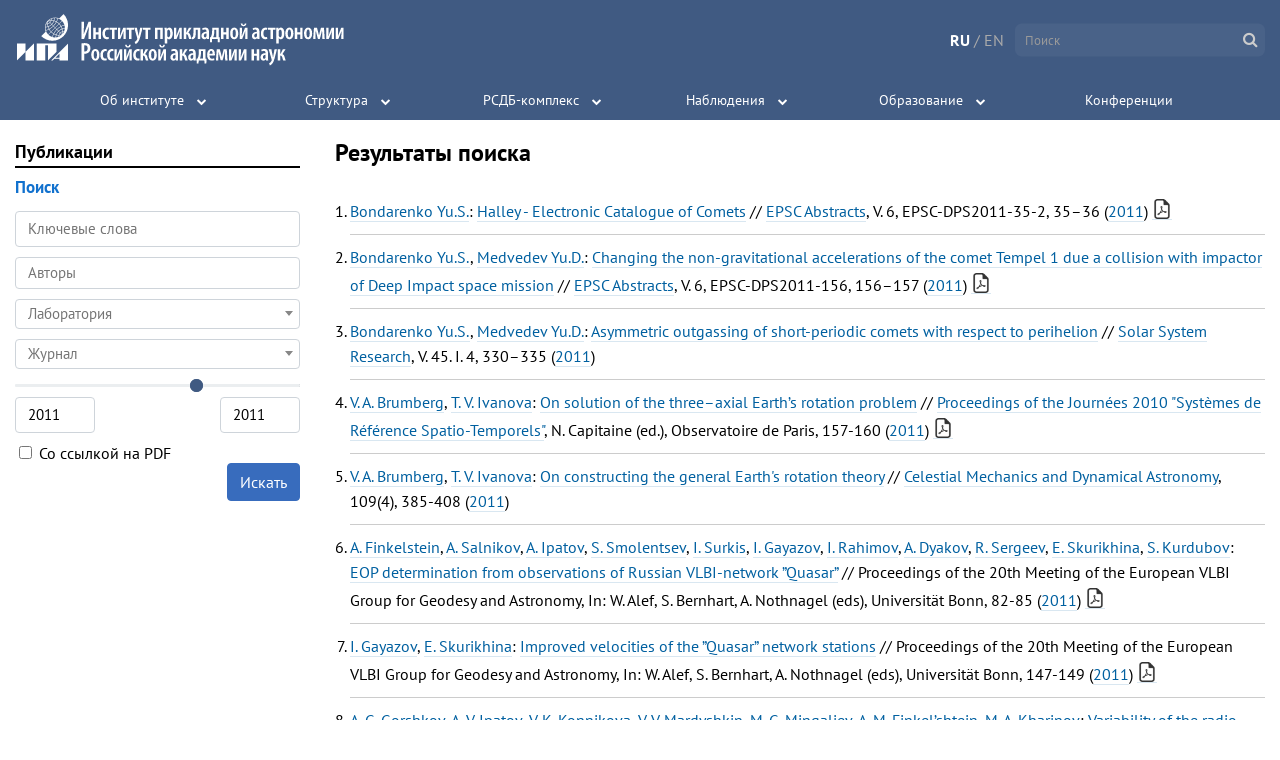

--- FILE ---
content_type: text/html; charset=utf-8
request_url: https://iaaras.ru/library/search/?year=2011
body_size: 9715
content:



<!DOCTYPE html>
<html lang="ru" data-page="">
<head>
    <meta charset="UTF-8">
    <title>Библиотека · ИПА РАН</title>

    
<link rel="stylesheet" href="/static/build/main.3e036f6ded8796641e69.css">


    
<link rel="stylesheet" href="/static/build/main_head_js.46fe3c1c9dbc6bec0331.css">



    <meta name="theme-color" content="#405a82">
    <meta name="viewport" content="width=device-width, initial-scale=1">
    <link rel="shortcut icon" href="/static/img/favicon.ico">
    <script src="/static/dist/jquery/jquery.min.js"></script>
    <link rel="stylesheet" href="/static/dist/fontawesome/font-awesome.min.css">
    <!--[if lte IE 8]>
    <link rel="stylesheet" href="/static/css/ie8.css">
    <script src="/static/js/respond.js"></script>
    <![endif]-->

<script type="text/javascript" >
    (function (d, w, c) {
        (w[c] = w[c] || []).push(function() {
            try {
                w.yaCounter49156807 = new Ya.Metrika2({
                    id:49156807,
                    clickmap:true,
                    trackLinks:true,
                    accurateTrackBounce:true
                });
            } catch(e) { }
        });

        var n = d.getElementsByTagName("script")[0],
            s = d.createElement("script"),
            f = function () { n.parentNode.insertBefore(s, n); };
        s.type = "text/javascript";
        s.async = true;
        s.src = "https://mc.yandex.ru/metrika/tag.js";

        if (w.opera == "[object Opera]") {
            d.addEventListener("DOMContentLoaded", f, false);
        } else { f(); }
    })(document, window, "yandex_metrika_callbacks2");
</script>
<noscript>
    <div>
        <img src="https://mc.yandex.ru/watch/49156807"
             style="position:absolute; left:-9999px;"
             alt="" />
    </div>
</noscript>    <script>
        window.listHeadings = true;
    </script>
    <link href="/static/dist/select2/select2.min.css" rel="stylesheet">
    <link rel="stylesheet" href="/static/_library/js/sweetalert/sweetalert2.min.css">
    <script src="/static/dist/select2/select2.min.js"></script>
    <script src="/static/_library/js/sweetalert/sweetalert2.min.js"></script>
    <script>
    window.minYear = 1984;
    window.maxYear = new Date().getFullYear();

        window.search = {
            years: [2011],
        };

        window.page = 1;
        window.maxPage = 3;

    </script>

    
<script src="/static/build/main_head_js.37acd51e43e38f6d3793.js"
        type="text/javascript">
    </script>


</head>
<body>
<div class="body-wrap">
    <div id="header-container">
        <div id="header">
            ﻿



<a href="/" class="logo logo--ru"></a>
<!--[if lte IE 8]>
<a href="/" class="logo-ie8">
    <img height="55" src="/static/img/iaa_logo.png">
</a>
<![endif]-->

<div class="lang-wrap">
    <a class="lang active"
    >RU</a>
    <span>/</span>
    <a class="lang "
 href="/en/library/search/?year=2011"     >EN</a>
</div>

<form class="search-wrap" method="get" action="/search">
    <input class="no-style" type="text" name="q" autocomplete="off"
           placeholder="Поиск">
    <i class="fa fa-search submit" aria-hidden="true"></i>
    <ul class="live-results"></ul>
</form>
<div class="main-menu-wrap">
<ul class="main-menu noselect">
    <li>
    
    <div class="menu-item-wrap ">
        <a href="/about/" class="menu-item">Об институте</a>
        <div class="expand-button"></div>
    </div>
        <div class="submenu-wrap">
            <div class="submenu">
                    <div class="section">
                        



    <a  href="/about/management/"        class="section-element">
        Администрация
    </a>
                        



    <a  href="/about/scientific-board/"        class="section-element">
        Ученый совет
    </a>
                        



    <a  href="/about/technical-board/"        class="section-element">
        Технический совет
    </a>
                        



    <a  href="/about/smu/"        class="section-element">
        Совет молодых ученых и специалистов
    </a>
                        



    <a  href="/library/"        class="section-element">
        Публикации
    </a>
                        



    <a  href="/about/international/"        class="section-element">
        Международные связи
    </a>
                        



    <a  href="/about/awards/"        class="section-element">
        Награды и поздравления
    </a>
                        



    <a  href="/about/medal/"        class="section-element">
        Медаль ИПА РАН
    </a>
                        



    <a  href="/about/jobs/"        class="section-element">
        Приглашаем на работу
    </a>
                        



    <a  href="/about/vacancies/"        class="section-element">
        Конкурс на замещение вакантных должностей
    </a>
                        



    <a  href="/about/docs/"        class="section-element">
        Основные документы
    </a>
                        



    <a  href="/about/corruption/"        class="section-element">
        Противодействие коррупции
    </a>
                        



    <a  href="/about/science/"        class="section-element">
        Национальные проекты России
    </a>
                        



    <a  href="/about/contacts/"        class="section-element">
        Контактная информация
    </a>
                    </div>
                    <div class="section">
                        



    <a  href="/about/dissertational-board/"        class="section-title">
        Диссертационный совет
    </a>
                        



    <a  href="/about/dissertational-board/members/"        class="section-element">
        Состав совета
    </a>
                        



    <a  href="/about/dissertational-board/submission/"        class="section-element">
        Представления к защите
    </a>
                        



    <a  href="/about/dissertational-board/announce/"        class="section-element">
        Объявления о защитах
    </a>
                        



    <a  href="/about/dissertational-board/video/"        class="section-element">
        Видеотрансляция
    </a>
                        



    <a  href="/about/dissertational-board/defended/"        class="section-element">
        Защищенные диссертации
    </a>
                        



    <a  href="/about/dissertational-board/help/"        class="section-element">
        В помощь соискателю
    </a>
                    </div>
                    <div class="section">
                        



    <a  href="/about/issues/"        class="section-title">
        Издания
    </a>
                        



    <a  href="/about/issues/yearbook/"        class="section-element">
        Астрономический ежегодник
    </a>
                        



    <a  href="/about/issues/nautical-yearbook/"        class="section-element">
        Морской астрономический ежегодник
    </a>
                        



    <a  href="/about/issues/nautical-almanac/"        class="section-element">
        Морской астрономический альманах
    </a>
                        



    <a  href="/about/issues/emp/"        class="section-element">
        Эфемериды малых планет
    </a>
                        



    <a  href="/about/issues/transactions/"        class="section-element">
        Труды ИПА РАН
    </a>
                        



    <a  href="/about/issues/preprints/"        class="section-element">
        Сообщения ИПА РАН
    </a>
                        



    <a  href="/about/issues/eop-bulletin/"        class="section-element">
        Бюллетень службы параметров вращения Земли
    </a>
                        



    <a  href="/about/issues/proceedings/"        class="section-element">
        Труды конференций
    </a>
                    </div>
            </div>
        </div>
    </li>
    <li>
    
    <div class="menu-item-wrap ">
        <a href="/dept/" class="menu-item">Структура</a>
        <div class="expand-button"></div>
    </div>
        <div class="submenu-wrap">
            <div class="submenu">
                    <div class="section">
                        



    <div        class="section-title">
        Отделение фундаментальной и прикладной астрономии
    </div>
                        



    <a  href="/dept/ephemeris/"        class="section-element">
        Лаборатория эфемеридной астрономии
    </a>
                        



    <a  href="/dept/yearbooks/"        class="section-element">
        Лаборатория астрономических ежегодников
    </a>
                        



    <a  href="/dept/lsger/"        class="section-element">
        Лаборатория космической геодезии и вращения Земли
    </a>
                        



    <a  href="/dept/lsbss/"        class="section-element">
        Лаборатория малых тел Солнечной системы
    </a>
                        



    <a  href="/dept/relativistic/"        class="section-element">
        Группа релятивистской небесной механики
    </a>
                    </div>
                    <div class="section">
                        



    <div        class="section-title">
        Отделение радиоастрономической аппаратуры
    </div>
                        



    <a  href="/dept/antennas/"        class="section-element">
        Лаборатория антенн и антенных измерений
    </a>
                        



    <a  href="/dept/receivers/"        class="section-element">
        Лаборатория радиоастрономических приемных устройств
    </a>
                        



    <a  href="/dept/acquisition/"        class="section-element">
        Лаборатория преобразования и регистрации сигналов
    </a>
                        



    <a  href="/dept/labtf/"        class="section-element">
        Лаборатория времени и частоты
    </a>
                        



    <a  href="/dept/correlation/"        class="section-element">
        Лаборатория корреляционной обработки
    </a>
                        



    <a  href="/dept/correlation-center/"        class="section-element">
        Центр корреляционной обработки РАН
    </a>
                        



    <a  href="/dept/it/"        class="section-element">
        Лаборатория информационных и вычислительных систем
    </a>
                    </div>
                    <div class="section">
                        



    <div        class="section-title">
        Отделение астрономических наблюдений
    </div>
                        



    <a  href="/dept/svetloe/"        class="section-element">
        Радиоастрономическая обсерватория «Светлое»
    </a>
                        



    <a  href="/dept/zelenchukskaya/"        class="section-element">
        Радиоастрономическая обсерватория «Зеленчукская»
    </a>
                        



    <a  href="/dept/badary/"        class="section-element">
        Радиоастрономическая обсерватория «Бадары»
    </a>
                        



    <a  href="/dept/ussuriysk/"        class="section-element">
        Уссурийская астрофизическая обсерватория
    </a>
                        



    <a  href="/dept/radioastronomy/"        class="section-element">
        Лаборатория радиоастрономических наблюдений
    </a>
                        



    <a  href="/dept/habana/"        class="section-element">
        Российско-кубинская ГНСС-служба
    </a>
                        



    <a  href="/dept/control/"        class="section-element">
        Отдел централизованной эксплуатации обсерваторий
    </a>
                        



    <a  href="/dept/engineering/"        class="section-element">
        Конструкторский отдел
    </a>
                        



    <a  href="/dept/production/"        class="section-element">
        Опытное производство
    </a>
                    </div>
            </div>
        </div>
    </li>
    <li>
    
    <div class="menu-item-wrap ">
        <a href="/quasar/" class="menu-item">РСДБ-комплекс</a>
        <div class="expand-button"></div>
    </div>
        <div class="submenu-wrap">
            <div class="submenu">
                    <div class="section">
                        



    <a  href="/quasar/rt-32/"        class="section-title">
        РТ-32
    </a>
                        



    <a  href="/quasar/rt-32/uhf/"        class="section-element">
        СВЧ комплекс
    </a>
                        



    <a  href="/quasar/rt-32/ifs-path/"        class="section-element">
        Тракты сигналов ПЧ
    </a>
                        



    <a  href="/quasar/rt-32/tfss/"        class="section-element">
        СЧВС РТ-32
    </a>
                        



    <a  href="/quasar/rt-32/r1002m/"        class="section-element">
        СПС (Р1002М)
    </a>
                        



    <a  href="/quasar/rt-32/prm-2/"        class="section-element">
        Радиометрическая система регистрации
    </a>
                        



    <a  href="/quasar/rt-32/mark5bplus/"        class="section-element">
        Mark 5B+
    </a>
                        



    <a  href="/quasar/rt-32/antenna/"        class="section-element">
        Антенна
    </a>
                        



    <a  href="/quasar/rt-32/dish/"        class="section-element">
        Главное зеркало
    </a>
                        



    <a  href="/quasar/rt-32/subdish/"        class="section-element">
        Контррефлектор
    </a>
                        



    <a  href="/quasar/rt-32/rotator/"        class="section-element">
        Опорно-поворотное устройство
    </a>
                        



    <a  href="/quasar/rt-32/control/"        class="section-element">
        Система управления
    </a>
                    </div>
                    <div class="section">
                        



    <a  href="/quasar/rt-13/"        class="section-title">
        РТ-13
    </a>
                        



    <a  href="/quasar/rt-13/antenna/"        class="section-element">
        Антенная система
    </a>
                        



    <a  href="/quasar/rt-13/receiver/"        class="section-element">
        Приемная система
    </a>
                        



    <a  href="/quasar/rt-13/bras/"        class="section-element">
        Широкополосная система преобразования сигналов
    </a>
                        



    <a  href="/quasar/rt-13/tfss/"        class="section-element">
        СЧВС РТ-13
    </a>
                    </div>
                    <div class="section">
                        



    <a  href="/quasar/transfer/"        class="section-element">
        Система буферизации и передачи данных
    </a>
                        



    <a  href="/quasar/ark/"        class="section-element">
        Шестистанционный коррелятор
    </a>
                        



    <a  href="/quasar/software-correlator/"        class="section-element">
        Программный коррелятор
    </a>
                        



    <a  href="/quasar/qos/"        class="section-element">
        КОС
    </a>
                        



    <a  href="/quasar/gnss/"        class="section-element">
        ГНСС
    </a>
                        



    <a  href="/quasar/meteo/"        class="section-element">
        Метеостанция
    </a>
                        



    <a  href="/quasar/wvr/"        class="section-element">
        РВП
    </a>
                        



    <a  href="/quasar/equipment/"        class="section-element">
        Инженерно-техническое обеспечение
    </a>
                    </div>
            </div>
        </div>
    </li>
    <li>
    
    <div class="menu-item-wrap ">
        <a href="/observations/" class="menu-item">Наблюдения</a>
        <div class="expand-button"></div>
    </div>
        <div class="submenu-wrap">
            <div class="submenu">
                    <div class="section">
                        



    <a  href="/observations/program/"        class="section-element">
        Программа работ на радиотелескопах сети «КВАЗАР-КВО»
    </a>
                        



    <a  href="/observations/archive/"        class="section-element">
        Архив программ наблюдений
    </a>
                        



    <a  href="/observations/gnss/"        class="section-element">
        Наблюдения спутников ГНСС
    </a>
                        



    <a  href="/observations/uafo/"        class="section-element">
        Наблюдения УАФО
    </a>
                    </div>
                    <div class="section">
                        



    <a  href="/observations/slr/"        class="section-element">
        Лазерные наблюдения спутников
    </a>
                        



    <a  href="/observations/echo/"        class="section-element">
        Радиолокационные наблюдения
    </a>
                        



    <a  href="/observations/sc/"        class="section-element">
        Радионаблюдения космических аппаратов
    </a>
                        



    <a  href="/observations/weather/"        class="section-element">
        Погода в обсерваториях
    </a>
                    </div>
            </div>
        </div>
    </li>
    <li>
    
    <div class="menu-item-wrap ">
        <a href="/education/" class="menu-item">Образование</a>
        <div class="expand-button"></div>
    </div>
        <div class="submenu-wrap">
            <div class="submenu">
                    <div class="section">
                        



    <a  href="/education/postgraduate/"        class="section-element">
        Аспирантура
    </a>
                        



    <a  href="/education/training/"        class="section-element">
        Базовые кафедры ИПА РАН
    </a>
                        



    <a  href="/education/undergraduate/"        class="section-element">
        Темы курсовых и дипломных работ
    </a>
                        



    <a  href="/education/amateurs/"        class="section-element">
        Астрономам-любителям
    </a>
                        



    <a  href="/education/practice/"        class="section-element">
        Летняя практика
    </a>
                        



    <a  href="/education/excursion/"        class="section-element">
        Экскурсии
    </a>
                    </div>
                    <div class="section">
                        



    <a  href="/education/spas/"        class="section-title">
        Санкт-Петербургский астрономический семинар
    </a>
                        



    <a  href="/education/spas/archive/"        class="section-element">
        Архив семинара
    </a>
                    </div>
                    <div class="section">
                        



    <a  href="/education/seminar/"        class="section-title">
        Научный семинар ИПА РАН
    </a>
                        



    <a  href="/education/seminar/statute/"        class="section-element">
        Положение о семинаре
    </a>
                        



    <a  href="/education/seminar/bureau/"        class="section-element">
        Состав Бюро семинара
    </a>
                        



    <a  href="/education/seminar/application/"        class="section-element">
        Порядок подачи заявлений
    </a>
                        



    <a  href="/education/seminar/archive/"        class="section-element">
        Архив семинара
    </a>
                    </div>
            </div>
        </div>
    </li>
    <li>
    
    <div class="menu-item-wrap  no-arrow ">
        <a href="/meetings/" class="menu-item">Конференции</a>
        <div class="expand-button"></div>
    </div>
    </li>
</ul>
</div>
<i class="fa fa-bars main-menu-hamburger" aria-hidden="true"></i>
        </div>
    <div class="show-toc-wrap">
        <div class="show-toc"><i class="fa fa-search" aria-hidden="true"></i>
            Поиск по публикациям
        </div>
    </div>
    </div>
    <div class="content">
<div class="left-menu">
    <ul>
        <li >
            <a href="/library">Публикации</a>
        </li>
        <ul>
            <li class="expand-search  active ">
                <span>Поиск</span>
            </li>
            <form id="searchLibraryForm">
                <input type="text" class="form-control" name="keywords" placeholder="Ключевые слова"
>
                <select name="author" multiple="multiple" style="width: 100%;"></select>
                <select name="lab" style="width: 100%;">
                    <option value=""></option>
                </select>
                <select name="journal" data-type="journal" style="width: 100%;">
                    <option value=""></option>
                </select>
                <div id="yearRange"></div>
                <div id="yearInputs">
                    <input class="form-control" type="number">
                    <input class="form-control" type="number">
                </div>
                <label>
                    <input type="checkbox" name="pdf" id="pdf-checkbox" class="no-style">
                    Со ссылкой на PDF
                </label>
                <input type="hidden" name="year">
                <button class="btn btn-primary" type="submit">
                    Искать
                </button>
            <div class="clearfix"></div>
            </form>
        </ul>
    </ul>
</div>
<div class="page-content">
        <h2>
        Результаты поиска
        </h2>

    <ol
        class="articles-list"
            start="1"
    >
        <li class="article">
            <a href="/people/bondarenko">Bondarenko Yu.S.</a>: <a href="/library/paper/1926">Halley - Electronic Catalogue of Comets</a> // <a href="/library/search/?journal=56">EPSC Abstracts</a>, V. 6, EPSC-DPS2011-35-2, 35–36 (<a href="/library/search/?year=2011">2011</a>)

                <a
                    href="http://meetingorganizer.copernicus.org/EPSC-DPS2011/EPSC-DPS2011-35.pdf"
                    target="_blank"
                    class="text-link"
                ></a>
        </li>
        <li class="article">
            <a href="/people/bondarenko">Bondarenko Yu.S.</a>, <a href="/people/medvedev">Medvedev Yu.D.</a>: <a href="/library/paper/1924">Changing the non-gravitational accelerations of the comet Tempel 1 due a collision with impactor of Deep Impact space mission</a> // <a href="/library/search/?journal=56">EPSC Abstracts</a>, V. 6,  EPSC-DPS2011-156, 156–157 (<a href="/library/search/?year=2011">2011</a>)

                <a
                    href="http://meetingorganizer.copernicus.org/EPSC-DPS2011/EPSC-DPS2011-156.pdf"
                    target="_blank"
                    class="text-link"
                ></a>
        </li>
        <li class="article">
            <a href="/people/bondarenko">Bondarenko Yu.S.</a>, <a href="/people/medvedev">Medvedev Yu.D.</a>: <a href="/library/paper/1922">Asymmetric outgassing of short-periodic comets with respect to perihelion</a> // <a href="/library/search/?journal=5">Solar System Research</a>, V. 45. I. 4, 330–335 (<a href="/library/search/?year=2011">2011</a>)

        </li>
        <li class="article">
            <a href="/people/brumberg">V. A. Brumberg</a>, <a href="/library/search/?author=43">T. V. Ivanova</a>: <a href="/library/paper/1584">On solution of the three–axial Earth’s rotation problem</a> // <a href="/library/search/?journal=40">Proceedings of the Journées 2010 "Systèmes de Référence Spatio-Temporels"</a>, N. Capitaine (ed.), Observatoire de Paris, 157-160 (<a href="/library/search/?year=2011">2011</a>)

                <a
                    href="http://syrte.obspm.fr/jsr/journees2010/pdf/Ivanova.pdf"
                    target="_blank"
                    class="text-link"
                ></a>
        </li>
        <li class="article">
            <a href="/people/brumberg">V. A. Brumberg</a>, <a href="/library/search/?author=43">T. V. Ivanova</a>: <a href="/library/paper/27">On constructing the general Earth's rotation theory</a> // <a href="/library/search/?journal=2">Celestial Mechanics and Dynamical Astronomy</a>, 109(4), 385-408 (<a href="/library/search/?year=2011">2011</a>)

        </li>
        <li class="article">
            <a href="/library/search/?author=84">A. Finkelstein</a>, <a href="/people/salnikov">A. Salnikov</a>, <a href="/people/ipatov">A. Ipatov</a>, <a href="/people/smolentsev">S. Smolentsev</a>, <a href="/people/surkis">I. Surkis</a>, <a href="/people/gayazov">I. Gayazov</a>, <a href="/people/rahimov">I. Rahimov</a>, <a href="/people/diakov">A. Dyakov</a>, <a href="/library/search/?author=R. Sergeev">R. Sergeev</a>, <a href="/library/search/?author=75">E. Skurikhina</a>, <a href="/library/search/?author=79">S. Kurdubov</a>: <a href="/library/paper/133">EOP determination from observations of Russian VLBI-network ”Quasar”</a> // Proceedings of the 20th Meeting of the European VLBI Group for Geodesy and Astronomy, In: W. Alef, S. Bernhart, A. Nothnagel (eds), Universität Bonn, 82-85 (<a href="/library/search/?year=2011">2011</a>)

                <a
                    href="http://www.evga.org/files/2011Bonn/skurikhina.pdf"
                    target="_blank"
                    class="text-link"
                ></a>
        </li>
        <li class="article">
            <a href="/people/gayazov">I. Gayazov</a>, <a href="/library/search/?author=75">E. Skurikhina</a>: <a href="/library/paper/126">Improved velocities of the ”Quasar” network stations</a> // Proceedings of the 20th Meeting of the European VLBI Group for Geodesy and Astronomy, In: W. Alef, S. Bernhart, A. Nothnagel (eds), Universität Bonn, 147-149 (<a href="/library/search/?year=2011">2011</a>)

                <a
                    href="http://www.evga.org/files/2011Bonn/gayazov_p.pdf"
                    target="_blank"
                    class="text-link"
                ></a>
        </li>
        <li class="article">
            <a href="/library/search/?author=A. G. Gorshkov">A. G. Gorshkov</a>, <a href="/people/ipatov">A. V. Ipatov</a>, <a href="/library/search/?author=V. K. Konnikova">V. K. Konnikova</a>, <a href="/people/mardyshkin">V. V. Mardyshkin</a>, <a href="/library/search/?author=M. G. Mingaliev">M. G. Mingaliev</a>, <a href="/library/search/?author=84">A. M. Finkel’shtein</a>, <a href="/library/search/?author=94">M. A. Kharinov</a>: <a href="/library/paper/1511">Variability of the radio flux density of the Blazar S5 0716+714 on time scales less than a month</a> // <a href="/library/search/?journal=36">Astronomy Reports</a>, 55(2), 97-107 (<a href="/library/search/?year=2011">2011</a>)

        </li>
        <li class="article">
            <a href="/library/search/?author=B. A. Archinal">B. A. Archinal</a>, <a href="/library/search/?author=M. F. A’Hearn">M. F. A’Hearn</a>, <a href="/library/search/?author=E. Bowell">E. Bowell</a>, <a href="/library/search/?author=A. Conrad">A. Conrad</a>, <a href="/library/search/?author=G. J. Consolmagno">G. J. Consolmagno</a>, <a href="/library/search/?author=R. Courtin">R. Courtin</a>, <a href="/library/search/?author=T. Fukushima">T. Fukushima</a>, <a href="/library/search/?author=D. Hestroffer">D. Hestroffer</a>, <a href="/library/search/?author=J. L. Hilton">J. L. Hilton</a>, <a href="/library/search/?author=3">G. A. Krasinsky</a>, <a href="/library/search/?author=G. Neumann">G. Neumann</a>, <a href="/library/search/?author=J. Oberst">J. Oberst</a>, <a href="/library/search/?author=P. K. Seidelmann">P. K. Seidelmann</a>, <a href="/library/search/?author=P. Stooke">P. Stooke</a>, <a href="/library/search/?author=D. J. Tholen">D. J. Tholen</a>, <a href="/library/search/?author=P. C. Thomas">P. C. Thomas</a>, <a href="/library/search/?author=I. P. Williams">I. P. Williams</a>: <a href="/library/paper/1496">Report of the IAU Working Group on Cartographic Coordinates and Rotational Elements: 2009</a> // <a href="/library/search/?journal=2">Celestial Mechanics and Dynamical Astronomy</a>, 109(2), 101-135 (<a href="/library/search/?year=2011">2011</a>)

                <a
                    href="http://aa.usno.navy.mil/publications/reports/Archinaletal2011a.pdf"
                    target="_blank"
                    class="text-link"
                ></a>
        </li>
        <li class="article">
            <a href="/library/search/?author=B. A. Archinal">B. A. Archinal</a>, <a href="/library/search/?author=M. F. A’Hearn">M. F. A’Hearn</a>, <a href="/library/search/?author=A. Conrad">A. Conrad</a>, <a href="/library/search/?author=G. J. Consolmagno">G. J. Consolmagno</a>, <a href="/library/search/?author=R. Courtin">R. Courtin</a>, <a href="/library/search/?author=T. Fukushima">T. Fukushima</a>, <a href="/library/search/?author=D. Hestroffer">D. Hestroffer</a>, <a href="/library/search/?author=J. L. Hilton">J. L. Hilton</a>, <a href="/library/search/?author=3">G. A. Krasinsky</a>, <a href="/library/search/?author=G. Neumann">G. Neumann</a>, <a href="/library/search/?author=J. Oberst">J. Oberst</a>, <a href="/library/search/?author=P. K. Seidelmann">P. K. Seidelmann</a>, <a href="/library/search/?author=P. Stooke">P. Stooke</a>, <a href="/library/search/?author=D. J. Tholen">D. J. Tholen</a>, <a href="/library/search/?author=P. C. Thomas">P. C. Thomas</a>, <a href="/library/search/?author=I. P. Williams">I. P. Williams</a>: <a href="/library/paper/1495">Erratum to: Reports of the IAU Working Group on Cartographic Coordinates and Rotational Elements: 2006 & 2009</a> // <a href="/library/search/?journal=2">Celestial Mechanics and Dynamical Astronomy</a>, 110, 401-403 (<a href="/library/search/?year=2011">2011</a>)

                <a
                    href="http://link.springer.com/content/pdf/10.1007%2Fs10569-011-9362-2.pdf"
                    target="_blank"
                    class="text-link"
                ></a>
        </li>
        <li class="article">
            <a href="/library/search/?author=Brian Luzum">Brian Luzum</a>, <a href="/library/search/?author=Nicole Capitaine">Nicole Capitaine</a>, <a href="/library/search/?author=Agnès Fienga">Agnès Fienga</a>, <a href="/library/search/?author=William Folkner">William Folkner</a>, <a href="/library/search/?author=Toshio Fukushima">Toshio Fukushima</a>, <a href="/library/search/?author=James Hilton">James Hilton</a>, <a href="/library/search/?author=Catherine Hohenkerk">Catherine Hohenkerk</a>, <a href="/library/search/?author=3">George Krasinsky</a>, <a href="/library/search/?author=Gérard Petit">Gérard Petit</a>, <a href="/people/pitjeva">Elena Pitjeva</a>, <a href="/library/search/?author=Michael Soffel">Michael Soffel</a>, <a href="/library/search/?author=Patrick Wallace">Patrick Wallace</a>: <a href="/library/paper/28">The IAU 2009 system of astronomical constants: the report of the IAU working group on numerical standards for Fundamental Astronomy</a> // <a href="/library/search/?journal=2">Celestial Mechanics and Dynamical Astronomy</a>, 110, 293-304 (<a href="/library/search/?year=2011">2011</a>)

                <a
                    href="http://link.springer.com/content/pdf/10.1007%2Fs10569-011-9352-4.pdf"
                    target="_blank"
                    class="text-link"
                ></a>
        </li>
        <li class="article">
            <a href="/library/search/?author=B. Luzum">B. Luzum</a>, <a href="/library/search/?author=J. Hilton">J. Hilton</a>, <a href="/library/search/?author=N. Capitaine">N. Capitaine</a>, <a href="/library/search/?author=A. Fienga">A. Fienga</a>, <a href="/library/search/?author=B. Folkner">B. Folkner</a>, <a href="/library/search/?author=I. Fukushima">I. Fukushima</a>, <a href="/library/search/?author=J. Hilton">J. Hilton</a>, <a href="/library/search/?author=C. Hohenkerk">C. Hohenkerk</a>, <a href="/library/search/?author=3">G. Krasinsky</a>, <a href="/library/search/?author=G. Petit">G. Petit</a>, <a href="/people/pitjeva">E. Pitjeva</a>, <a href="/library/search/?author=M. Soffel">M. Soffel</a>, <a href="/library/search/?author=P. Wallace">P. Wallace</a>: <a href="/library/paper/1587">Numerical standards of fundamental astronomy working group update</a> // <a href="/library/search/?journal=40">Proceedings of the Journées 2010 "Systèmes de Référence Spatio-Temporels"</a>, N. Capitaine (ed.), Observatoire de Paris, 3-5 (<a href="/library/search/?year=2011">2011</a>)

                <a
                    href="http://syrte.obspm.fr/jsr/journees2010/pdf/Luzum.pdf"
                    target="_blank"
                    class="text-link"
                ></a>
        </li>
        <li class="article">
            <a href="/library/search/?author=3">G. A. Krasinsky</a>, <a href="/library/search/?author=S. O. Prokhorenko">S. O. Prokhorenko</a>, <a href="/library/search/?author=41">E. I. Yagudina</a>: <a href="/library/paper/1585">New version of EPM-ERA Lunar theory</a> // <a href="/library/search/?journal=40">Proceedings of the Journées 2010 "Systèmes de Référence Spatio-Temporels"</a>, N. Capitaine (ed.), Observatoire de Paris, 61-64 (<a href="/library/search/?year=2011">2011</a>)

                <a
                    href="http://syrte.obspm.fr/jsr/journees2010/pdf/Yagudina.pdf"
                    target="_blank"
                    class="text-link"
                ></a>
        </li>
        <li class="article">
            <a href="/library/search/?author=79">Sergey Kurdubov</a>: <a href="/library/paper/1846">Estimation of Solar system acceleration from VLBI</a> // Proceedings of the 20th Meeting of the European VLBI Group for Geodesy and Astronomy, In: W. Alef, S. Bernhart, A. Nothnagel (eds), Universität Bonn, 112–113 (<a href="/library/search/?year=2011">2011</a>)

                <a
                    href="http://www.oso.chalmers.se/evga/20_EVGA_2011_Bonn.pdf"
                    target="_blank"
                    class="text-link"
                ></a>
        </li>
        <li class="article">
            <a href="/library/search/?author=79">S. L. Kurdubov</a>, <a href="/library/search/?author=74">V. S. Gubanov</a>: <a href="/library/paper/1848">Main results of the global adjustment of VLBI observations</a> // <a href="/library/search/?journal=7">Astronomy Letters</a>, Volume 37, Issue 4, 267–275 (<a href="/library/search/?year=2011">2011</a>)

        </li>
    </ol>

    <div class="pagination-wrap">
        <ul class="pagination noselect">
            <li class="prev disabled">«</li>
                    <li>1</li>
                    <li>2</li>
                    <li>3</li>
            <li class="next ">»</li>
        </ul>
        <div class="show-all">Показать все</div>
    </div>
</div>

        <div class="clearfix"></div>
    </div>

    




<div class="footer-wrap">
    <div class="footer">
        <div class="footer__block footer__block--title">
            Федеральное государственное бюджетное учреждение науки Институт&nbsp;прикладной&nbsp;астрономии Российской&nbsp;академии&nbsp;наук

        </div>
            <div class="footer__block">
        <div class="footer__icon-link">
            <i class="footer__icon-link__icon fa fa-map-marker"
               aria-hidden="true"></i>
                                    <a class="footer__link" href="http://google.com/maps/place/Институт+прикладной+астрономии/@59.9489228,30.3451895,17z/data=!4m5!3m4!1s0x46963173e35ff5fd:0x507077536424cb8d!8m2!3d59.9491404!4d30.3450071">
                            наб.&nbsp;Кутузова,&nbsp;10
                        </a>

        </div>
        <div class="footer__icon-link">
            <i class="footer__icon-link__icon fa fa-envelope"
               aria-hidden="true"></i>
                                    <a class="footer__link" href="mailto:iaaras@iaaras.ru">
                            iaaras@iaaras.ru
                        </a>

        </div>
        <div class="footer__icon-link">
            <i class="footer__icon-link__icon fa fa-phone"
               aria-hidden="true"></i>
                                    <a class="footer__link" href="tel:78122751118">
                            +7&nbsp;(812)&nbsp;275-1118
                        </a>

        </div>
        <div class="footer__icon-link">
            <i class="footer__icon-link__icon fa fa-fax"
               aria-hidden="true"></i>
                                    <a class="footer__link" href="tel:78122751119">
                            +7&nbsp;(812)&nbsp;275-1119
                        </a>

        </div>
        <div class="footer__icon-link">
            <i class="footer__icon-link__icon fa fa-vk"
               aria-hidden="true"></i>
                                    <a class="footer__link" href="https://vk.com/public223018876">
                            ИПА&nbsp;РАН
                        </a>

        </div>
            </div>
            <div class="footer__block">
                                <a class="footer__link" href="/about/contacts/">
                            Контактная&nbsp;информация
                        </a>

                                <a class="footer__link" href="/about/management/">
                            Администрация
                        </a>

                                <a class="footer__link" href="/about/corruption/">
                            Противодействие&nbsp;коррупции
                        </a>

                                <a class="footer__link" href="/meta/">
                            О&nbsp;сайте
                        </a>

                                <a class="footer__link" href="/usage/">
                            Условия&nbsp;использования&nbsp;информации
                        </a>

                                <a class="footer__link" href="/en/">
                            English&nbsp;version
                        </a>

                        <a rel="alternate" type="application/rss+xml"
                           class="footer__link rss-badge" href="/rss/"
                           title="RSS-лента ИПА РАН">
                            <i class="rss-badge__icon fa fa-rss"></i>
                            <span class="rss-badge__text">RSS</span>
                        </a>
                    <span class="copyright">
                        <span class="c">©</span>&nbsp;ИПА&nbsp;РАН&nbsp;2026
                    </span>
            </div>
    </div>
</div>
</div>


<script src="/static/build/main.f60d2cd63c7f9cce5d84.js"
        type="text/javascript">
    </script>


    
<link rel="stylesheet" href="/static/build/library.146878b45a01e21b92ed.css">


    
<script src="/static/build/library.d65cddb18d4d2d4611e0.js"
        type="text/javascript">
    </script>



</body>
</html>

--- FILE ---
content_type: text/css
request_url: https://iaaras.ru/static/build/library.146878b45a01e21b92ed.css
body_size: 8756
content:
/*! nouislider - 8.5.1 - 2016-04-24 16:00:30 */


.noUi-target,.noUi-target *{-webkit-touch-callout:none;-webkit-user-select:none;-ms-touch-action:none;touch-action:none;-ms-user-select:none;-moz-user-select:none;user-select:none;-moz-box-sizing:border-box;box-sizing:border-box}.noUi-target{position:relative;direction:ltr}.noUi-base{width:100%;height:100%;position:relative;z-index:1}.noUi-origin{position:absolute;right:0;top:0;left:0;bottom:0}.noUi-handle{position:relative;z-index:1}.noUi-stacking .noUi-handle{z-index:10}.noUi-state-tap .noUi-origin{-webkit-transition:left .3s,top .3s;transition:left .3s,top .3s}.noUi-state-drag *{cursor:inherit!important}.noUi-base,.noUi-handle{-webkit-transform:translate3d(0,0,0);transform:translate3d(0,0,0)}.noUi-horizontal{height:18px}.noUi-horizontal .noUi-handle{width:34px;height:28px;left:-17px;top:-6px}.noUi-vertical{width:18px}.noUi-vertical .noUi-handle{width:28px;height:34px;left:-6px;top:-17px}.noUi-background{background:#FAFAFA;box-shadow:inset 0 1px 1px #f0f0f0}.noUi-connect{background:#3FB8AF;box-shadow:inset 0 0 3px rgba(51,51,51,.45);-webkit-transition:background 450ms;transition:background 450ms}.noUi-origin{border-radius:2px}.noUi-target{border-radius:4px;border:1px solid #D3D3D3;box-shadow:inset 0 1px 1px #F0F0F0,0 3px 6px -5px #BBB}.noUi-target.noUi-connect{box-shadow:inset 0 0 3px rgba(51,51,51,.45),0 3px 6px -5px #BBB}.noUi-draggable{cursor:w-resize}.noUi-vertical .noUi-draggable{cursor:n-resize}.noUi-handle{border:1px solid #D9D9D9;border-radius:3px;background:#FFF;cursor:default;box-shadow:inset 0 0 1px #FFF,inset 0 1px 7px #EBEBEB,0 3px 6px -3px #BBB}.noUi-active{box-shadow:inset 0 0 1px #FFF,inset 0 1px 7px #DDD,0 3px 6px -3px #BBB}.noUi-handle:after,.noUi-handle:before{content:"";display:block;position:absolute;height:14px;width:1px;background:#E8E7E6;left:14px;top:6px}.noUi-handle:after{left:17px}.noUi-vertical .noUi-handle:after,.noUi-vertical .noUi-handle:before{width:14px;height:1px;left:6px;top:14px}.noUi-vertical .noUi-handle:after{top:17px}[disabled] .noUi-connect,[disabled].noUi-connect{background:#B8B8B8}[disabled] .noUi-handle,[disabled].noUi-origin{cursor:not-allowed}.noUi-pips,.noUi-pips *{-moz-box-sizing:border-box;box-sizing:border-box}.noUi-pips{position:absolute;color:#999}.noUi-value{position:absolute;text-align:center}.noUi-value-sub{color:#ccc;font-size:10px}.noUi-marker{position:absolute;background:#CCC}.noUi-marker-large,.noUi-marker-sub{background:#AAA}.noUi-pips-horizontal{padding:10px 0;height:80px;top:100%;left:0;width:100%}.noUi-value-horizontal{-webkit-transform:translate3d(-50%,50%,0);transform:translate3d(-50%,50%,0)}.noUi-marker-horizontal.noUi-marker{margin-left:-1px;width:2px;height:5px}.noUi-marker-horizontal.noUi-marker-sub{height:10px}.noUi-marker-horizontal.noUi-marker-large{height:15px}.noUi-pips-vertical{padding:0 10px;height:100%;top:0;left:100%}.noUi-value-vertical{-webkit-transform:translate3d(0,-50%,0);transform:translate3d(0,-50%,0);padding-left:25px}.noUi-marker-vertical.noUi-marker{width:5px;height:2px;margin-top:-1px}.noUi-marker-vertical.noUi-marker-sub{width:10px}.noUi-marker-vertical.noUi-marker-large{width:15px}.noUi-tooltip{display:block;position:absolute;border:1px solid #D9D9D9;border-radius:3px;background:#fff;padding:5px;text-align:center}.noUi-horizontal .noUi-handle-lower .noUi-tooltip{top:-32px}.noUi-horizontal .noUi-handle-upper .noUi-tooltip{bottom:-32px}.noUi-vertical .noUi-handle-lower .noUi-tooltip{left:120%}.noUi-vertical .noUi-handle-upper .noUi-tooltip{right:120%}
.addInfoForm {
  max-width: 1000px; }
  .addInfoForm * {
    font-family: "PT Sans", sans-serif; }
  .addInfoForm .author {
    display: flex;
    justify-content: space-between;
    align-items: center;
    width: 100%;
    height: 100%;
    box-sizing: border-box;
    margin-bottom: 5px; }
    .addInfoForm .author .select2 {
      width: 100% !important; }
    .addInfoForm .author .label-input-group {
      width: 32%; }
    .addInfoForm .author .buttonClose {
      visibility: hidden; }
      .addInfoForm .author .buttonClose:before {
        cursor: pointer;
        position: relative;
        top: 5px;
        font-size: 110%;
        content: '\F00D';
        font-family: FontAwesome;
        transition: color .15s ease-in-out; }
      .addInfoForm .author .buttonClose:hover:before {
        color: #525a5e; }
  .addInfoForm .row {
    width: 100%;
    display: flex;
    justify-content: space-between;
    box-sizing: border-box; }
  .addInfoForm .submit-row {
    display: block; }
  .addInfoForm .buttonAddAuthor {
    margin-left: auto; }
  .addInfoForm .select2-selection {
    height: 37px; }
  .addInfoForm .select2-selection__rendered {
    height: 37px;
    line-height: 37px !important; }
  .addInfoForm .select2-selection__arrow {
    height: 37px !important; }

#articleForm .row.row-1-1 .label-input-group:first-child {
  width: 49%; }

#articleForm .row.row-1-1 .label-input-group:last-child {
  width: 49%; }

#articleForm .row.row-journal-year {
  justify-content: flex-start; }
  #articleForm .row.row-journal-year input:nth-child(2) {
    margin-left: 2%; }

#articleForm input[name="year"], #articleForm input[name="pages"] {
  width: 150px; }

#articleForm .block__journal_input {
  width: 49%; }
  #articleForm .block__journal_input .awesomplete {
    width: 100%; }

#articleForm textarea {
  height: 15em;
  resize: none; }

#authorForm .name-row .label-input-group {
  width: 32%; }

#authorForm .nameen-row {
  width: 66%; }
  #authorForm .nameen-row .label-input-group {
    width: 48.5%; }

#authorForm input[name="email"] {
  width: 32%; }

#authorForm .lab-row .group__select-author {
  width: 66% !important; }

#authorForm .lab-row .group__input-position {
  display: none;
  width: 32%; }

.select2:focus, span.select2-selection.select2-selection--single {
  outline: none; }

.select2-results, .select2-selection__placeholder, .select2-selection__rendered {
  font-family: "PT Sans", sans-serif;
  font-size: 14px; }
  .select2-results .select2-selection__clear, .select2-selection__placeholder .select2-selection__clear, .select2-selection__rendered .select2-selection__clear {
    font-size: 110%;
    margin-right: 7px; }

.sidepanel-left {
  display: none; }

.content .article-title {
  margin: 0 0 3px 0;
  font-size: 22px; }

.content .paper_subheading {
  font-size: 18px; }

.content .authors {
  margin-top: 0;
  font-size: 105%; }

.content .article-block {
  text-align: left;
  position: relative; }
  .content .article-block .abstract {
    white-space: pre-line; }

.expand-search {
  cursor: pointer; }

#searchLibraryForm {
  margin-top: 10px; }
  #searchLibraryForm button[type="submit"] {
    display: block;
    margin-left: auto; }
  #searchLibraryForm input {
    font-size: 15px; }
  #searchLibraryForm > input:first-child {
    margin-bottom: 5px; }
  #searchLibraryForm .select2 {
    margin: 5px 0; }
    #searchLibraryForm .select2 li.select2-search {
      padding: 0; }
    #searchLibraryForm .select2 input {
      padding: 0; }
  #searchLibraryForm #yearRange {
    margin: 10px 0; }
  #searchLibraryForm .noUi-connect {
    background: #ced4da; }
  #searchLibraryForm .noUi-target {
    border: none;
    box-shadow: none; }
  #searchLibraryForm .noUi-background {
    height: 3px;
    background: #ebeef0;
    box-shadow: none; }
  #searchLibraryForm .noUi-handle {
    width: 13px;
    height: 13px;
    background: #405a82;
    border-radius: 50%;
    border: none;
    box-shadow: none;
    left: -8px;
    top: -5px; }
    #searchLibraryForm .noUi-handle:before, #searchLibraryForm .noUi-handle:after {
      display: none; }
  #searchLibraryForm #yearInputs {
    margin: 10px 0; }
    #searchLibraryForm #yearInputs input {
      width: 80px;
      display: inline-block; }
      #searchLibraryForm #yearInputs input:last-child {
        float: right; }

.pagination {
  position: relative;
  margin: 0 auto;
  display: inline-block;
  padding: 0; }
  .pagination li {
    display: inline-block;
    padding: 10px;
    border-radius: 2px;
    font-size: 1.1em;
    cursor: pointer; }
    .pagination li:before {
      display: none; }
    .pagination li.active {
      background: #405a82;
      color: white;
      box-shadow: 0 0 5px lightblue;
      cursor: default; }
    .pagination li.disabled {
      color: #999;
      cursor: default; }

.pagination-wrap {
  position: relative;
  text-align: center; }
  .pagination-wrap .show-all {
    padding: 10px;
    position: absolute;
    text-decoration: none;
    border-radius: 3px;
    right: 0;
    top: 0;
    transition: all 0.1s ease; }
    .pagination-wrap .show-all:hover {
      cursor: pointer;
      background: #0d47a1;
      color: white; }

